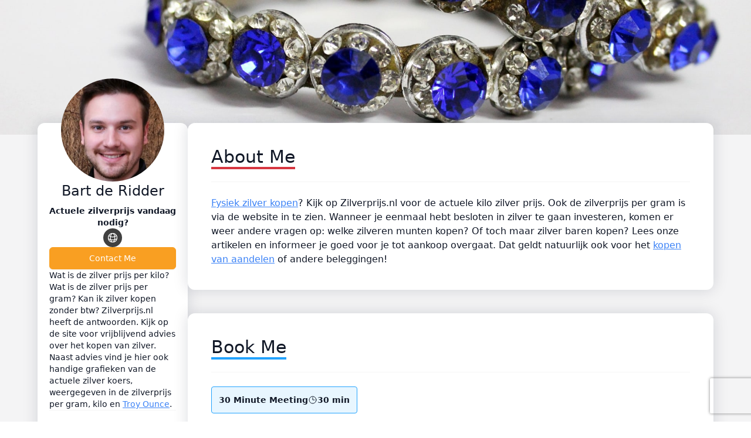

--- FILE ---
content_type: text/html; charset=UTF-8
request_url: https://bookme.name/zilverprijs
body_size: 10120
content:
<!DOCTYPE html>
<html lang="en-GB" class="h-full">
<head>
        <meta charset="utf-8">
    <meta name="viewport" content="width=device-width, initial-scale=1">
            <title>Book Bart de Ridder</title>

<meta name="title" content="Book Bart de Ridder">
<meta name="description" content="Fysiek zilver kopen? Kijk op Zilverprijs.nl voor de actuele kilo zilver prijs. Ook de zilverprijs per gram is via de website in te zien. Wanneer je eenmaal hebt besloten in zilver te gaan investeren, komen er weer andere vragen op: welke zilveren munten kopen? Of toch maar zilver baren kopen? Lees onze artikelen en informeer je goed voor je tot aankoop overgaat. Dat geldt natuurlijk ook voor het kopen van aandelen of andere beleggingen!">

<meta property="og:url" content="https://bookme.name/zilverprijs"/>
<meta property="og:type" content="website"/>
<meta property="og:title" content="Book Bart de Ridder"/>
<meta property="og:description" content="Fysiek zilver kopen? Kijk op Zilverprijs.nl voor de actuele kilo zilver prijs. Ook de zilverprijs per gram is via de website in te zien. Wanneer je eenmaal hebt besloten in zilver te gaan investeren, komen er weer andere vragen op: welke zilveren munten kopen? Of toch maar zilver baren kopen? Lees onze artikelen en informeer je goed voor je tot aankoop overgaat. Dat geldt natuurlijk ook voor het kopen van aandelen of andere beleggingen!"/>
<meta property="og:image" content="https://res.cloudinary.com/blab/image/upload/v1650225519/production/user/77510/u3v5siinkzcuvs8tq2tq"/>


<meta property="twitter:card" content="summary_large_image">
<meta property="twitter:url" content="https://bookme.name/zilverprijs">
<meta property="twitter:title" content="Book Bart de Ridder">
<meta property="twitter:description" content="Fysiek zilver kopen? Kijk op Zilverprijs.nl voor de actuele kilo zilver prijs. Ook de zilverprijs per gram is via de website in te zien. Wanneer je eenmaal hebt besloten in zilver te gaan investeren, komen er weer andere vragen op: welke zilveren munten kopen? Of toch maar zilver baren kopen? Lees onze artikelen en informeer je goed voor je tot aankoop overgaat. Dat geldt natuurlijk ook voor het kopen van aandelen of andere beleggingen!">
<meta property="twitter:image" content="https://res.cloudinary.com/blab/image/upload/v1650225519/production/user/77510/u3v5siinkzcuvs8tq2tq">        <title inertia>Book Like A Boss</title>
    <link rel="stylesheet" href="https://rsms.me/inter/inter.css">
    <link rel="icon" type="image/png" href="https://bookme.name/favicon.png?20210616"/>

        <script type="text/javascript">const Ziggy={"url":"https:\/\/bookme.name","port":null,"defaults":{},"routes":{"captcha.api":{"uri":"captcha\/api\/{config?}","methods":["GET","HEAD"],"parameters":["config"]},"duda.api.sso":{"uri":"api\/auth\/sso","methods":["GET","HEAD"]},"duda.api.":{"uri":"api\/manage-sessions\/{order}\/{authHash}\/{booking}","methods":["GET","HEAD"],"parameters":["order","authHash","booking"],"bindings":{"order":"id","booking":"id"}},"duda.api.widgets.render":{"uri":"api\/duda\/widgets\/{widget}","methods":["GET","HEAD"],"parameters":["widget"]},"duda.api.handler.installation":{"uri":"api\/handle\/installation","methods":["POST"]},"duda.api.handler.uninstallation":{"uri":"api\/handle\/uninstallation","methods":["POST"]},"duda.api.handler.updowngrade":{"uri":"api\/handle\/updowngrade","methods":["POST"]},"duda.api.handler.webhook":{"uri":"api\/handle\/webhook","methods":["POST"]},"booking.availability.slots":{"uri":"month-slots\/{year}\/{month}\/{day}\/pid\/{package_id}\/tz\/{timezone}\/{non_blocking_booked_package_id?}","methods":["POST"],"parameters":["year","month","day","package_id","timezone","non_blocking_booked_package_id"]},"conversation.index":{"uri":"conversation\/{conversation_hash}\/p\/{participant_hash}","methods":["GET","HEAD"],"parameters":["conversation_hash","participant_hash"]},"conversation.contact":{"uri":"conversation\/{user}\/contact","methods":["POST"],"parameters":["user"],"bindings":{"user":"id"}},"conversation.reply":{"uri":"conversation\/reply","methods":["POST"]},"booking.book":{"uri":"booking\/book","methods":["POST"]},"booking.book.one-time-event":{"uri":"booking\/book\/one-time-event","methods":["POST"]},"booking.book.recurring-event":{"uri":"booking\/book\/recurring-event","methods":["POST"]},"booking.book.membership":{"uri":"booking\/book\/membership\/{package}","methods":["POST"],"parameters":["package"],"bindings":{"package":"id"}},"booking.book.session-bundle":{"uri":"booking\/book\/session-bundle\/{package}\/{order?}\/{booking?}","methods":["POST"],"parameters":["package","order","booking"],"bindings":{"package":"id","order":"id","booking":"id"}},"check_slot":{"uri":"booking\/check-slot\/{package}","methods":["POST"],"parameters":["package"],"bindings":{"package":"id"}},"address-autocomplete":{"uri":"booking\/address-autocomplete","methods":["GET","HEAD"]},"load_timezones":{"uri":"booking\/timezones","methods":["GET","HEAD"]},"apply_coupon":{"uri":"booking\/apply-coupon","methods":["POST"]},"temporary-files.store":{"uri":"booking\/temporary-file","methods":["POST"]},"temporary-files.delete":{"uri":"booking\/temporary-file\/{file}","methods":["DELETE"],"parameters":["file"],"bindings":{"file":"id"}},"booked-package.cancel":{"uri":"booked-package\/cancel\/{order_id}\/{auth_hash}\/{booking_id}","methods":["PUT"],"parameters":["order_id","auth_hash","booking_id"]},"booked-package.reschedule":{"uri":"booked-package\/reschedule\/{order_id}\/{auth_hash}\/{booking_id}","methods":["PUT"],"parameters":["order_id","auth_hash","booking_id"]}}};!function(t,r){"object"==typeof exports&&"undefined"!=typeof module?module.exports=r():"function"==typeof define&&define.amd?define(r):(t||self).route=r()}(this,function(){function t(t,r){for(var n=0;n<r.length;n++){var e=r[n];e.enumerable=e.enumerable||!1,e.configurable=!0,"value"in e&&(e.writable=!0),Object.defineProperty(t,u(e.key),e)}}function r(r,n,e){return n&&t(r.prototype,n),e&&t(r,e),Object.defineProperty(r,"prototype",{writable:!1}),r}function n(){return n=Object.assign?Object.assign.bind():function(t){for(var r=1;r<arguments.length;r++){var n=arguments[r];for(var e in n)({}).hasOwnProperty.call(n,e)&&(t[e]=n[e])}return t},n.apply(null,arguments)}function e(t){return e=Object.setPrototypeOf?Object.getPrototypeOf.bind():function(t){return t.__proto__||Object.getPrototypeOf(t)},e(t)}function o(){try{var t=!Boolean.prototype.valueOf.call(Reflect.construct(Boolean,[],function(){}))}catch(t){}return(o=function(){return!!t})()}function i(t,r){return i=Object.setPrototypeOf?Object.setPrototypeOf.bind():function(t,r){return t.__proto__=r,t},i(t,r)}function u(t){var r=function(t){if("object"!=typeof t||!t)return t;var r=t[Symbol.toPrimitive];if(void 0!==r){var n=r.call(t,"string");if("object"!=typeof n)return n;throw new TypeError("@@toPrimitive must return a primitive value.")}return String(t)}(t);return"symbol"==typeof r?r:r+""}function f(t){var r="function"==typeof Map?new Map:void 0;return f=function(t){if(null===t||!function(t){try{return-1!==Function.toString.call(t).indexOf("[native code]")}catch(r){return"function"==typeof t}}(t))return t;if("function"!=typeof t)throw new TypeError("Super expression must either be null or a function");if(void 0!==r){if(r.has(t))return r.get(t);r.set(t,n)}function n(){return function(t,r,n){if(o())return Reflect.construct.apply(null,arguments);var e=[null];e.push.apply(e,r);var u=new(t.bind.apply(t,e));return n&&i(u,n.prototype),u}(t,arguments,e(this).constructor)}return n.prototype=Object.create(t.prototype,{constructor:{value:n,enumerable:!1,writable:!0,configurable:!0}}),i(n,t)},f(t)}var a=String.prototype.replace,c=/%20/g,l="RFC3986",s={default:l,formatters:{RFC1738:function(t){return a.call(t,c,"+")},RFC3986:function(t){return String(t)}},RFC1738:"RFC1738",RFC3986:l},v=Object.prototype.hasOwnProperty,p=Array.isArray,y=function(){for(var t=[],r=0;r<256;++r)t.push("%"+((r<16?"0":"")+r.toString(16)).toUpperCase());return t}(),d=function(t,r){for(var n=r&&r.plainObjects?Object.create(null):{},e=0;e<t.length;++e)void 0!==t[e]&&(n[e]=t[e]);return n},b={arrayToObject:d,assign:function(t,r){return Object.keys(r).reduce(function(t,n){return t[n]=r[n],t},t)},combine:function(t,r){return[].concat(t,r)},compact:function(t){for(var r=[{obj:{o:t},prop:"o"}],n=[],e=0;e<r.length;++e)for(var o=r[e],i=o.obj[o.prop],u=Object.keys(i),f=0;f<u.length;++f){var a=u[f],c=i[a];"object"==typeof c&&null!==c&&-1===n.indexOf(c)&&(r.push({obj:i,prop:a}),n.push(c))}return function(t){for(;t.length>1;){var r=t.pop(),n=r.obj[r.prop];if(p(n)){for(var e=[],o=0;o<n.length;++o)void 0!==n[o]&&e.push(n[o]);r.obj[r.prop]=e}}}(r),t},decode:function(t,r,n){var e=t.replace(/\+/g," ");if("iso-8859-1"===n)return e.replace(/%[0-9a-f]{2}/gi,unescape);try{return decodeURIComponent(e)}catch(t){return e}},encode:function(t,r,n,e,o){if(0===t.length)return t;var i=t;if("symbol"==typeof t?i=Symbol.prototype.toString.call(t):"string"!=typeof t&&(i=String(t)),"iso-8859-1"===n)return escape(i).replace(/%u[0-9a-f]{4}/gi,function(t){return"%26%23"+parseInt(t.slice(2),16)+"%3B"});for(var u="",f=0;f<i.length;++f){var a=i.charCodeAt(f);45===a||46===a||95===a||126===a||a>=48&&a<=57||a>=65&&a<=90||a>=97&&a<=122||o===s.RFC1738&&(40===a||41===a)?u+=i.charAt(f):a<128?u+=y[a]:a<2048?u+=y[192|a>>6]+y[128|63&a]:a<55296||a>=57344?u+=y[224|a>>12]+y[128|a>>6&63]+y[128|63&a]:(a=65536+((1023&a)<<10|1023&i.charCodeAt(f+=1)),u+=y[240|a>>18]+y[128|a>>12&63]+y[128|a>>6&63]+y[128|63&a])}return u},isBuffer:function(t){return!(!t||"object"!=typeof t||!(t.constructor&&t.constructor.isBuffer&&t.constructor.isBuffer(t)))},isRegExp:function(t){return"[object RegExp]"===Object.prototype.toString.call(t)},maybeMap:function(t,r){if(p(t)){for(var n=[],e=0;e<t.length;e+=1)n.push(r(t[e]));return n}return r(t)},merge:function t(r,n,e){if(!n)return r;if("object"!=typeof n){if(p(r))r.push(n);else{if(!r||"object"!=typeof r)return[r,n];(e&&(e.plainObjects||e.allowPrototypes)||!v.call(Object.prototype,n))&&(r[n]=!0)}return r}if(!r||"object"!=typeof r)return[r].concat(n);var o=r;return p(r)&&!p(n)&&(o=d(r,e)),p(r)&&p(n)?(n.forEach(function(n,o){if(v.call(r,o)){var i=r[o];i&&"object"==typeof i&&n&&"object"==typeof n?r[o]=t(i,n,e):r.push(n)}else r[o]=n}),r):Object.keys(n).reduce(function(r,o){var i=n[o];return r[o]=v.call(r,o)?t(r[o],i,e):i,r},o)}},h=Object.prototype.hasOwnProperty,g={brackets:function(t){return t+"[]"},comma:"comma",indices:function(t,r){return t+"["+r+"]"},repeat:function(t){return t}},m=Array.isArray,j=String.prototype.split,w=Array.prototype.push,O=function(t,r){w.apply(t,m(r)?r:[r])},E=Date.prototype.toISOString,R=s.default,S={addQueryPrefix:!1,allowDots:!1,charset:"utf-8",charsetSentinel:!1,delimiter:"&",encode:!0,encoder:b.encode,encodeValuesOnly:!1,format:R,formatter:s.formatters[R],indices:!1,serializeDate:function(t){return E.call(t)},skipNulls:!1,strictNullHandling:!1},k=function t(r,n,e,o,i,u,f,a,c,l,s,v,p,y){var d,h=r;if("function"==typeof f?h=f(n,h):h instanceof Date?h=l(h):"comma"===e&&m(h)&&(h=b.maybeMap(h,function(t){return t instanceof Date?l(t):t})),null===h){if(o)return u&&!p?u(n,S.encoder,y,"key",s):n;h=""}if("string"==typeof(d=h)||"number"==typeof d||"boolean"==typeof d||"symbol"==typeof d||"bigint"==typeof d||b.isBuffer(h)){if(u){var g=p?n:u(n,S.encoder,y,"key",s);if("comma"===e&&p){for(var w=j.call(String(h),","),E="",R=0;R<w.length;++R)E+=(0===R?"":",")+v(u(w[R],S.encoder,y,"value",s));return[v(g)+"="+E]}return[v(g)+"="+v(u(h,S.encoder,y,"value",s))]}return[v(n)+"="+v(String(h))]}var k,T=[];if(void 0===h)return T;if("comma"===e&&m(h))k=[{value:h.length>0?h.join(",")||null:void 0}];else if(m(f))k=f;else{var $=Object.keys(h);k=a?$.sort(a):$}for(var x=0;x<k.length;++x){var N=k[x],C="object"==typeof N&&void 0!==N.value?N.value:h[N];if(!i||null!==C){var A=m(h)?"function"==typeof e?e(n,N):n:n+(c?"."+N:"["+N+"]");O(T,t(C,A,e,o,i,u,f,a,c,l,s,v,p,y))}}return T},T=Object.prototype.hasOwnProperty,$=Array.isArray,x={allowDots:!1,allowPrototypes:!1,arrayLimit:20,charset:"utf-8",charsetSentinel:!1,comma:!1,decoder:b.decode,delimiter:"&",depth:5,ignoreQueryPrefix:!1,interpretNumericEntities:!1,parameterLimit:1e3,parseArrays:!0,plainObjects:!1,strictNullHandling:!1},N=function(t){return t.replace(/&#(\d+);/g,function(t,r){return String.fromCharCode(parseInt(r,10))})},C=function(t,r){return t&&"string"==typeof t&&r.comma&&t.indexOf(",")>-1?t.split(","):t},A=function(t,r,n,e){if(t){var o=n.allowDots?t.replace(/\.([^.[]+)/g,"[$1]"):t,i=/(\[[^[\]]*])/g,u=n.depth>0&&/(\[[^[\]]*])/.exec(o),f=u?o.slice(0,u.index):o,a=[];if(f){if(!n.plainObjects&&T.call(Object.prototype,f)&&!n.allowPrototypes)return;a.push(f)}for(var c=0;n.depth>0&&null!==(u=i.exec(o))&&c<n.depth;){if(c+=1,!n.plainObjects&&T.call(Object.prototype,u[1].slice(1,-1))&&!n.allowPrototypes)return;a.push(u[1])}return u&&a.push("["+o.slice(u.index)+"]"),function(t,r,n,e){for(var o=e?r:C(r,n),i=t.length-1;i>=0;--i){var u,f=t[i];if("[]"===f&&n.parseArrays)u=[].concat(o);else{u=n.plainObjects?Object.create(null):{};var a="["===f.charAt(0)&&"]"===f.charAt(f.length-1)?f.slice(1,-1):f,c=parseInt(a,10);n.parseArrays||""!==a?!isNaN(c)&&f!==a&&String(c)===a&&c>=0&&n.parseArrays&&c<=n.arrayLimit?(u=[])[c]=o:"__proto__"!==a&&(u[a]=o):u={0:o}}o=u}return o}(a,r,n,e)}},D=function(t,r){var n=function(t){if(!t)return x;if(null!=t.decoder&&"function"!=typeof t.decoder)throw new TypeError("Decoder has to be a function.");if(void 0!==t.charset&&"utf-8"!==t.charset&&"iso-8859-1"!==t.charset)throw new TypeError("The charset option must be either utf-8, iso-8859-1, or undefined");return{allowDots:void 0===t.allowDots?x.allowDots:!!t.allowDots,allowPrototypes:"boolean"==typeof t.allowPrototypes?t.allowPrototypes:x.allowPrototypes,arrayLimit:"number"==typeof t.arrayLimit?t.arrayLimit:x.arrayLimit,charset:void 0===t.charset?x.charset:t.charset,charsetSentinel:"boolean"==typeof t.charsetSentinel?t.charsetSentinel:x.charsetSentinel,comma:"boolean"==typeof t.comma?t.comma:x.comma,decoder:"function"==typeof t.decoder?t.decoder:x.decoder,delimiter:"string"==typeof t.delimiter||b.isRegExp(t.delimiter)?t.delimiter:x.delimiter,depth:"number"==typeof t.depth||!1===t.depth?+t.depth:x.depth,ignoreQueryPrefix:!0===t.ignoreQueryPrefix,interpretNumericEntities:"boolean"==typeof t.interpretNumericEntities?t.interpretNumericEntities:x.interpretNumericEntities,parameterLimit:"number"==typeof t.parameterLimit?t.parameterLimit:x.parameterLimit,parseArrays:!1!==t.parseArrays,plainObjects:"boolean"==typeof t.plainObjects?t.plainObjects:x.plainObjects,strictNullHandling:"boolean"==typeof t.strictNullHandling?t.strictNullHandling:x.strictNullHandling}}(r);if(""===t||null==t)return n.plainObjects?Object.create(null):{};for(var e="string"==typeof t?function(t,r){var n,e={},o=(r.ignoreQueryPrefix?t.replace(/^\?/,""):t).split(r.delimiter,Infinity===r.parameterLimit?void 0:r.parameterLimit),i=-1,u=r.charset;if(r.charsetSentinel)for(n=0;n<o.length;++n)0===o[n].indexOf("utf8=")&&("utf8=%E2%9C%93"===o[n]?u="utf-8":"utf8=%26%2310003%3B"===o[n]&&(u="iso-8859-1"),i=n,n=o.length);for(n=0;n<o.length;++n)if(n!==i){var f,a,c=o[n],l=c.indexOf("]="),s=-1===l?c.indexOf("="):l+1;-1===s?(f=r.decoder(c,x.decoder,u,"key"),a=r.strictNullHandling?null:""):(f=r.decoder(c.slice(0,s),x.decoder,u,"key"),a=b.maybeMap(C(c.slice(s+1),r),function(t){return r.decoder(t,x.decoder,u,"value")})),a&&r.interpretNumericEntities&&"iso-8859-1"===u&&(a=N(a)),c.indexOf("[]=")>-1&&(a=$(a)?[a]:a),e[f]=T.call(e,f)?b.combine(e[f],a):a}return e}(t,n):t,o=n.plainObjects?Object.create(null):{},i=Object.keys(e),u=0;u<i.length;++u){var f=i[u],a=A(f,e[f],n,"string"==typeof t);o=b.merge(o,a,n)}return b.compact(o)},P=/*#__PURE__*/function(){function t(t,r,n){var e,o;this.name=t,this.definition=r,this.bindings=null!=(e=r.bindings)?e:{},this.wheres=null!=(o=r.wheres)?o:{},this.config=n}var n=t.prototype;return n.matchesUrl=function(t){var r,n=this;if(!this.definition.methods.includes("GET"))return!1;var e=this.template.replace(/[.*+$()[\]]/g,"\\$&").replace(/(\/?){([^}?]*)(\??)}/g,function(t,r,e,o){var i,u="(?<"+e+">"+((null==(i=n.wheres[e])?void 0:i.replace(/(^\^)|(\$$)/g,""))||"[^/?]+")+")";return o?"("+r+u+")?":""+r+u}).replace(/^\w+:\/\//,""),o=t.replace(/^\w+:\/\//,"").split("?"),i=o[0],u=o[1],f=null!=(r=new RegExp("^"+e+"/?$").exec(i))?r:new RegExp("^"+e+"/?$").exec(decodeURI(i));if(f){for(var a in f.groups)f.groups[a]="string"==typeof f.groups[a]?decodeURIComponent(f.groups[a]):f.groups[a];return{params:f.groups,query:D(u)}}return!1},n.compile=function(t){var r=this;return this.parameterSegments.length?this.template.replace(/{([^}?]+)(\??)}/g,function(n,e,o){var i,u;if(!o&&[null,void 0].includes(t[e]))throw new Error("Ziggy error: '"+e+"' parameter is required for route '"+r.name+"'.");if(r.wheres[e]&&!new RegExp("^"+(o?"("+r.wheres[e]+")?":r.wheres[e])+"$").test(null!=(u=t[e])?u:""))throw new Error("Ziggy error: '"+e+"' parameter '"+t[e]+"' does not match required format '"+r.wheres[e]+"' for route '"+r.name+"'.");return encodeURI(null!=(i=t[e])?i:"").replace(/%7C/g,"|").replace(/%25/g,"%").replace(/\$/g,"%24")}).replace(this.config.absolute?/(\.[^/]+?)(\/\/)/:/(^)(\/\/)/,"$1/").replace(/\/+$/,""):this.template},r(t,[{key:"template",get:function(){var t=(this.origin+"/"+this.definition.uri).replace(/\/+$/,"");return""===t?"/":t}},{key:"origin",get:function(){return this.config.absolute?this.definition.domain?""+this.config.url.match(/^\w+:\/\//)[0]+this.definition.domain+(this.config.port?":"+this.config.port:""):this.config.url:""}},{key:"parameterSegments",get:function(){var t,r;return null!=(t=null==(r=this.template.match(/{[^}?]+\??}/g))?void 0:r.map(function(t){return{name:t.replace(/{|\??}/g,""),required:!/\?}$/.test(t)}}))?t:[]}}])}(),F=/*#__PURE__*/function(t){function e(r,e,o,i){var u;if(void 0===o&&(o=!0),(u=t.call(this)||this).t=null!=i?i:"undefined"!=typeof Ziggy?Ziggy:null==globalThis?void 0:globalThis.Ziggy,u.t=n({},u.t,{absolute:o}),r){if(!u.t.routes[r])throw new Error("Ziggy error: route '"+r+"' is not in the route list.");u.i=new P(r,u.t.routes[r],u.t),u.u=u.l(e)}return u}var o,u;u=t,(o=e).prototype=Object.create(u.prototype),o.prototype.constructor=o,i(o,u);var f=e.prototype;return f.toString=function(){var t=this,r=Object.keys(this.u).filter(function(r){return!t.i.parameterSegments.some(function(t){return t.name===r})}).filter(function(t){return"_query"!==t}).reduce(function(r,e){var o;return n({},r,((o={})[e]=t.u[e],o))},{});return this.i.compile(this.u)+function(t,r){var n,e=t,o=function(t){if(!t)return S;if(null!=t.encoder&&"function"!=typeof t.encoder)throw new TypeError("Encoder has to be a function.");var r=t.charset||S.charset;if(void 0!==t.charset&&"utf-8"!==t.charset&&"iso-8859-1"!==t.charset)throw new TypeError("The charset option must be either utf-8, iso-8859-1, or undefined");var n=s.default;if(void 0!==t.format){if(!h.call(s.formatters,t.format))throw new TypeError("Unknown format option provided.");n=t.format}var e=s.formatters[n],o=S.filter;return("function"==typeof t.filter||m(t.filter))&&(o=t.filter),{addQueryPrefix:"boolean"==typeof t.addQueryPrefix?t.addQueryPrefix:S.addQueryPrefix,allowDots:void 0===t.allowDots?S.allowDots:!!t.allowDots,charset:r,charsetSentinel:"boolean"==typeof t.charsetSentinel?t.charsetSentinel:S.charsetSentinel,delimiter:void 0===t.delimiter?S.delimiter:t.delimiter,encode:"boolean"==typeof t.encode?t.encode:S.encode,encoder:"function"==typeof t.encoder?t.encoder:S.encoder,encodeValuesOnly:"boolean"==typeof t.encodeValuesOnly?t.encodeValuesOnly:S.encodeValuesOnly,filter:o,format:n,formatter:e,serializeDate:"function"==typeof t.serializeDate?t.serializeDate:S.serializeDate,skipNulls:"boolean"==typeof t.skipNulls?t.skipNulls:S.skipNulls,sort:"function"==typeof t.sort?t.sort:null,strictNullHandling:"boolean"==typeof t.strictNullHandling?t.strictNullHandling:S.strictNullHandling}}(r);"function"==typeof o.filter?e=(0,o.filter)("",e):m(o.filter)&&(n=o.filter);var i=[];if("object"!=typeof e||null===e)return"";var u=g[r&&r.arrayFormat in g?r.arrayFormat:r&&"indices"in r?r.indices?"indices":"repeat":"indices"];n||(n=Object.keys(e)),o.sort&&n.sort(o.sort);for(var f=0;f<n.length;++f){var a=n[f];o.skipNulls&&null===e[a]||O(i,k(e[a],a,u,o.strictNullHandling,o.skipNulls,o.encode?o.encoder:null,o.filter,o.sort,o.allowDots,o.serializeDate,o.format,o.formatter,o.encodeValuesOnly,o.charset))}var c=i.join(o.delimiter),l=!0===o.addQueryPrefix?"?":"";return o.charsetSentinel&&(l+="iso-8859-1"===o.charset?"utf8=%26%2310003%3B&":"utf8=%E2%9C%93&"),c.length>0?l+c:""}(n({},r,this.u._query),{addQueryPrefix:!0,arrayFormat:"indices",encodeValuesOnly:!0,skipNulls:!0,encoder:function(t,r){return"boolean"==typeof t?Number(t):r(t)}})},f.v=function(t){var r=this;t?this.t.absolute&&t.startsWith("/")&&(t=this.p().host+t):t=this.h();var e={},o=Object.entries(this.t.routes).find(function(n){return e=new P(n[0],n[1],r.t).matchesUrl(t)})||[void 0,void 0];return n({name:o[0]},e,{route:o[1]})},f.h=function(){var t=this.p(),r=t.pathname,n=t.search;return(this.t.absolute?t.host+r:r.replace(this.t.url.replace(/^\w*:\/\/[^/]+/,""),"").replace(/^\/+/,"/"))+n},f.current=function(t,r){var e=this.v(),o=e.name,i=e.params,u=e.query,f=e.route;if(!t)return o;var a=new RegExp("^"+t.replace(/\./g,"\\.").replace(/\*/g,".*")+"$").test(o);if([null,void 0].includes(r)||!a)return a;var c=new P(o,f,this.t);r=this.l(r,c);var l=n({},i,u);if(Object.values(r).every(function(t){return!t})&&!Object.values(l).some(function(t){return void 0!==t}))return!0;var s=function(t,r){return Object.entries(t).every(function(t){var n=t[0],e=t[1];return Array.isArray(e)&&Array.isArray(r[n])?e.every(function(t){return r[n].includes(t)}):"object"==typeof e&&"object"==typeof r[n]&&null!==e&&null!==r[n]?s(e,r[n]):r[n]==e})};return s(r,l)},f.p=function(){var t,r,n,e,o,i,u="undefined"!=typeof window?window.location:{},f=u.host,a=u.pathname,c=u.search;return{host:null!=(t=null==(r=this.t.location)?void 0:r.host)?t:void 0===f?"":f,pathname:null!=(n=null==(e=this.t.location)?void 0:e.pathname)?n:void 0===a?"":a,search:null!=(o=null==(i=this.t.location)?void 0:i.search)?o:void 0===c?"":c}},f.has=function(t){return this.t.routes.hasOwnProperty(t)},f.l=function(t,r){var e=this;void 0===t&&(t={}),void 0===r&&(r=this.i),null!=t||(t={}),t=["string","number"].includes(typeof t)?[t]:t;var o=r.parameterSegments.filter(function(t){return!e.t.defaults[t.name]});if(Array.isArray(t))t=t.reduce(function(t,r,e){var i,u;return n({},t,o[e]?((i={})[o[e].name]=r,i):"object"==typeof r?r:((u={})[r]="",u))},{});else if(1===o.length&&!t[o[0].name]&&(t.hasOwnProperty(Object.values(r.bindings)[0])||t.hasOwnProperty("id"))){var i;(i={})[o[0].name]=t,t=i}return n({},this.m(r),this.j(t,r))},f.m=function(t){var r=this;return t.parameterSegments.filter(function(t){return r.t.defaults[t.name]}).reduce(function(t,e,o){var i,u=e.name;return n({},t,((i={})[u]=r.t.defaults[u],i))},{})},f.j=function(t,r){var e=r.bindings,o=r.parameterSegments;return Object.entries(t).reduce(function(t,r){var i,u,f=r[0],a=r[1];if(!a||"object"!=typeof a||Array.isArray(a)||!o.some(function(t){return t.name===f}))return n({},t,((u={})[f]=a,u));if(!a.hasOwnProperty(e[f])){if(!a.hasOwnProperty("id"))throw new Error("Ziggy error: object passed as '"+f+"' parameter is missing route model binding key '"+e[f]+"'.");e[f]="id"}return n({},t,((i={})[f]=a[e[f]],i))},{})},f.valueOf=function(){return this.toString()},r(e,[{key:"params",get:function(){var t=this.v();return n({},t.params,t.query)}},{key:"routeParams",get:function(){return this.v().params}},{key:"queryParams",get:function(){return this.v().query}}])}(/*#__PURE__*/f(String));return function(t,r,n,e){var o=new F(t,r,n,e);return t?o.toString():o}});
</script>
    <link rel="preload" as="style" href="https://bookme.name/build/main/assets/app-DfsttmPa.css" /><link rel="modulepreload" href="https://bookme.name/build/main/assets/app-DKjVHnbD.js" /><link rel="stylesheet" href="https://bookme.name/build/main/assets/app-DfsttmPa.css" /><script type="module" src="https://bookme.name/build/main/assets/app-DKjVHnbD.js"></script>
    <style>
        :root {
            --font-primary: Roboto;

            --about-me-section-color: 214 54 64;

            --appointments-primary-color: 34 163 254;
            --appointments-secondary-color: 11 126 207;

            --products-and-services-primary-color: 51 191 179;
            --products-and-services-secondary-color: 27 151 140;

            --events-primary-color: 51 191 179;
            --events-secondary-color: 27 151 140;

            --testimonials-section-color: 97 43 175;
            --faq-section-color: 249 159 34;
            --comments-section-color: 37 52 66;
            --team-members-section-color: ;
            --contact-me-button-color: 249 159 34;
            --social-icons-color: 34 163 254;

            --footer-background-color: 12 24 39;
            --footer-text-color: 255 255 255;
            --footer-hover-color: 204 204 204;
        }
    </style>

    
    <script type="text/javascript" src="https://bookme.name/js/cloudinary-widget/all.js"></script>
    <script type="text/javascript" src="https://web.squarecdn.com/v1/square.js"></script>

            </head>
<body class="font-primary antialiased h-full">


<div>
    <div id="app" data-page="{&quot;component&quot;:&quot;CustomerPages\/ModernLight\/User\/MainPage&quot;,&quot;props&quot;:{&quot;errors&quot;:{},&quot;blabSiteUrl&quot;:&quot;https:\/\/blab.co&quot;,&quot;appointments&quot;:[{&quot;auto_redirect&quot;:false,&quot;button_text&quot;:null,&quot;cancel_reschedule_period&quot;:null,&quot;cancel_reschedule_period_days&quot;:0,&quot;cancel_reschedule_period_hours&quot;:0,&quot;cancel_reschedule_period_minutes&quot;:0,&quot;created_at&quot;:&quot;2022-04-17T19:53:43.000000Z&quot;,&quot;cutoff&quot;:0,&quot;cutoff_days&quot;:0,&quot;cutoff_hours&quot;:0,&quot;cutoff_minutes&quot;:0,&quot;deleted_at&quot;:null,&quot;description&quot;:&quot;Book me for a free 30 minute one-on-one meeting.&quot;,&quot;fields&quot;:[],&quot;id&quot;:152111,&quot;company_id&quot;:null,&quot;interval&quot;:15,&quot;is_active&quot;:1,&quot;is_coupon_eligible&quot;:false,&quot;is_hidden&quot;:false,&quot;is_sms_eligible&quot;:false,&quot;is_time_bound&quot;:true,&quot;is_using_global_schedule&quot;:true,&quot;lite_package_url&quot;:&quot;https:\/\/bookme.name\/zilverprijs\/lite\/30-minute-meeting&quot;,&quot;look_busy&quot;:0,&quot;max_cutoff_days&quot;:null,&quot;max_num_booked_per_day&quot;:0,&quot;meeting_provider&quot;:&quot;none&quot;,&quot;name&quot;:&quot;30 Minute Meeting&quot;,&quot;num_days_to_join&quot;:0,&quot;num_spots_available&quot;:1,&quot;package_url&quot;:&quot;https:\/\/bookme.name\/zilverprijs\/30-minute-meeting&quot;,&quot;padding&quot;:0,&quot;padding_hours&quot;:0,&quot;padding_minutes&quot;:0,&quot;payment_options&quot;:&quot;online&quot;,&quot;position&quot;:65535,&quot;price&quot;:&quot;0.00&quot;,&quot;redirect_url&quot;:null,&quot;requires_approval&quot;:false,&quot;allow_add_guests&quot;:false,&quot;requires_meeting&quot;:0,&quot;success_message&quot;:&quot;&quot;,&quot;type&quot;:&quot;appointment&quot;,&quot;updated_at&quot;:&quot;2022-04-17T19:53:43.000000Z&quot;,&quot;allow_suggested_prices&quot;:false,&quot;allow_custom_price&quot;:false,&quot;allow_select_team_member&quot;:false,&quot;require_phone&quot;:false,&quot;type_category&quot;:&quot;appointments&quot;,&quot;captcha_enabled&quot;:null,&quot;durations&quot;:[{&quot;id&quot;:null,&quot;minutes&quot;:30,&quot;hours&quot;:0}],&quot;user&quot;:{&quot;id&quot;:77510,&quot;full_name&quot;:&quot;Bart de Ridder&quot;,&quot;last_name&quot;:&quot;de Ridder&quot;,&quot;first_name&quot;:&quot;Bart&quot;,&quot;timezone&quot;:&quot;Europe\/Amsterdam&quot;,&quot;facebook_comments_num_posts&quot;:5,&quot;facebook_comments_active&quot;:false,&quot;profile_photo_url&quot;:&quot;https:\/\/res.cloudinary.com\/blab\/image\/upload\/c_thumb,g_face,h_300,w_300\/v1\/production\/user\/77510\/u3v5siinkzcuvs8tq2tq&quot;},&quot;teamMembers&quot;:[],&quot;media&quot;:[]}],&quot;products&quot;:[],&quot;events&quot;:[],&quot;owner&quot;:{&quot;id&quot;:77510,&quot;type&quot;:&quot;user&quot;},&quot;profile&quot;:{&quot;name&quot;:&quot;Bart de Ridder&quot;,&quot;title&quot;:&quot;Actuele zilverprijs vandaag nodig?&quot;,&quot;profile_photo&quot;:&quot;https:\/\/res.cloudinary.com\/blab\/image\/upload\/c_thumb,g_face,h_300,w_300\/v1\/production\/user\/77510\/u3v5siinkzcuvs8tq2tq&quot;,&quot;cover_photo&quot;:&quot;https:\/\/res.cloudinary.com\/blab\/image\/upload\/c_crop,h_350,w_1950,x_0,y_0\/c_scale,h_350,w_1950\/v1\/production\/user\/77510\/uupmnngvppfik4vdzp2t&quot;,&quot;description&quot;:&quot;&lt;a href=\&quot;https:\/\/www.zilverprijs.nl\/zilver-kopen\/\&quot; target=\&quot;_blank\&quot; rel=\&quot;nofollow noreferrer noopener\&quot;&gt;Fysiek zilver kopen&lt;\/a&gt;? Kijk op Zilverprijs.nl voor de actuele kilo zilver prijs. Ook de zilverprijs per gram is via de website in te zien. Wanneer je eenmaal hebt besloten in zilver te gaan investeren, komen er weer andere vragen op: welke zilveren munten kopen? Of toch maar zilver baren kopen? Lees onze artikelen en informeer je goed voor je tot aankoop overgaat. Dat geldt natuurlijk ook voor het &lt;a href=\&quot;https:\/\/www.finner.nl\/brokers\/aandelen-kopen-l-5-tips\&quot; target=\&quot;_blank\&quot; rel=\&quot;nofollow noreferrer noopener\&quot;&gt;kopen van aandelen&lt;\/a&gt;\u00a0of andere beleggingen!&quot;},&quot;isGuest&quot;:true,&quot;accountDashboardUrl&quot;:&quot;https:\/\/bookme.name\/account\/0\/dashboard&quot;,&quot;socials&quot;:{&quot;website_link&quot;:&quot;https:\/\/www.zilverprijs.nl&quot;},&quot;sidebarContent&quot;:&quot;Wat is de zilver prijs per kilo? Wat is de zilver prijs per gram? Kan ik zilver kopen zonder btw? Zilverprijs.nl heeft de antwoorden. Kijk op de site voor vrijblijvend advies over het kopen van zilver. Naast advies vind je hier ook handige grafieken van de actuele zilver koers, weergegeven in de zilverprijs per gram, kilo en &lt;a href=\&quot;https:\/\/nl.wikipedia.org\/wiki\/Troy_ounce\&quot; target=\&quot;_blank\&quot; rel=\&quot;nofollow noreferrer noopener\&quot;&gt;Troy Ounce&lt;\/a&gt;.&quot;,&quot;showContact&quot;:true,&quot;isRecaptchaCompatibleDomain&quot;:true,&quot;isTeamMemberPage&quot;:false,&quot;currency&quot;:{&quot;code&quot;:&quot;EUR&quot;,&quot;symbol&quot;:&quot;\u20ac&quot;},&quot;youtubeVideoUrl&quot;:null,&quot;skinSettings&quot;:{&quot;skin_hide_left_nav_section_links&quot;:false},&quot;timezone&quot;:&quot;Europe\/Amsterdam&quot;,&quot;customTexts&quot;:{&quot;eventNoLongerAvailable&quot;:null,&quot;eventNotYetAvailable&quot;:null,&quot;eventsSessionsCountText&quot;:null,&quot;eventsUpcomingSessionsText&quot;:null,&quot;selectTeamMemberInstructions&quot;:null,&quot;selectTeamMemberText&quot;:null,&quot;aboutMeSectionHeader&quot;:&quot;About Me&quot;,&quot;testimonialsSectionHeader&quot;:&quot;Testimonials&quot;,&quot;faqSectionHeader&quot;:&quot;FAQ&quot;,&quot;gallerySectionHeader&quot;:&quot;Gallery&quot;,&quot;commentsSectionHeader&quot;:&quot;Comments&quot;,&quot;teamMembersSectionHeader&quot;:null,&quot;bookButtonMobile&quot;:&quot;Book&quot;,&quot;detailsButton&quot;:&quot;Details&quot;,&quot;contactMeButton&quot;:&quot;Contact Me&quot;,&quot;contactMePopupHeader&quot;:&quot;Contact me&quot;,&quot;appointmentsSectionHeader&quot;:&quot;Book Me&quot;,&quot;productsAndServicesSectionHeader&quot;:&quot;Products &amp; Services&quot;,&quot;eventsSectionHeader&quot;:&quot;Book Event&quot;},&quot;testimonials&quot;:[],&quot;faqs&quot;:[],&quot;footerConfig&quot;:{&quot;is_branding_removal_plan&quot;:false,&quot;show_links&quot;:1,&quot;login_url&quot;:&quot;https:\/\/bookme.name\/auth\/login&quot;,&quot;affiliate_id_param&quot;:&quot;&quot;,&quot;show_socials&quot;:0,&quot;copyright&quot;:null,&quot;footer_text_1&quot;:&quot;&quot;,&quot;footer_text_2&quot;:&quot;&quot;,&quot;output&quot;:&quot;&lt;p&gt;Powered By:&lt;\/p&gt;&lt;a href=\&quot;https:\/\/blab.co?ref=minimal_footer_powered_by_logo_dark\&quot; target=\&quot;_blank\&quot;&gt;&lt;img class=\&quot;max-w-40\&quot; src=\&quot;https:\/\/res.cloudinary.com\/blab\/image\/upload\/c_thumb,w_200,g_face\/v1645544854\/profile\/logo-horizontal-white.png\&quot; alt=\&quot;Logo\&quot;\/&gt;&lt;\/a&gt;&quot;},&quot;queryBlabParams&quot;:[],&quot;galleryPhotos&quot;:[],&quot;facebookCommentsConfig&quot;:{&quot;enabled&quot;:false,&quot;num_posts&quot;:5,&quot;page_url&quot;:&quot;https:\/\/bookme.name\/zilverprijs&quot;}},&quot;url&quot;:&quot;\/zilverprijs&quot;,&quot;version&quot;:&quot;&quot;}"></div></div>


</body>
</html>

